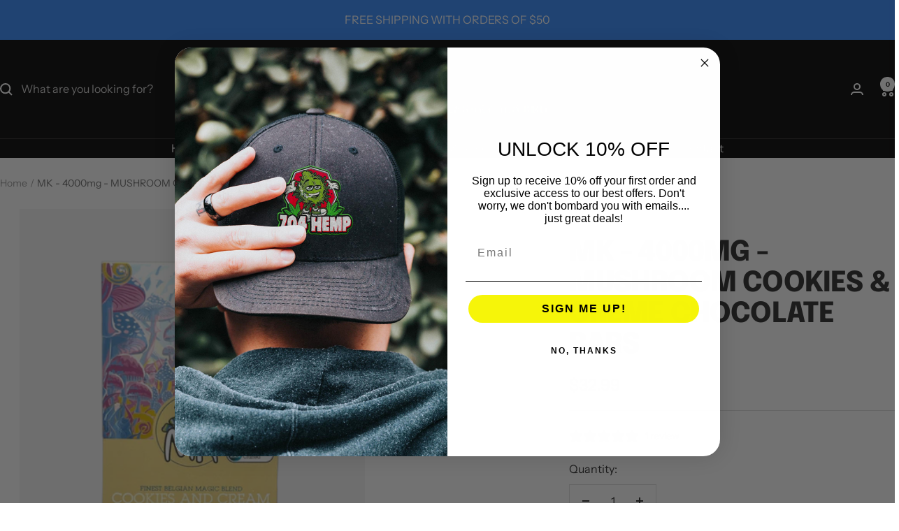

--- FILE ---
content_type: text/javascript; charset=utf-8
request_url: https://704hemp.com/products/mk-4000mg-mushroom-cookies-creme-chocolate-bars.js
body_size: 748
content:
{"id":7971768533130,"title":"MK - 4000mg  - MUSHROOM COOKIES \u0026 CREME CHOCOLATE BARS","handle":"mk-4000mg-mushroom-cookies-creme-chocolate-bars","description":"\u003ch1\u003e\u003cstrong\u003eMagic Kingdom Cookies \u0026amp; Creme Chocolate\u003c\/strong\u003e\u003c\/h1\u003e\n\u003cp\u003e\u003cspan\u003eMagic kingdom cookies \u0026amp; creme are one of the flavors released by mk chocolate. This 3.5g chocolate bar is creamy and sweet. Similar to other mk shroom bars this cookies \u0026amp; creme still packs a punch. It will leave you tripping for a good while. Our magic kingdom shroom bars are made with the finest couverture chocolate bars and mushrooms of the highest quality.\u003c\/span\u003e\u003c\/p\u003e\n\u003cp\u003e \u003c\/p\u003e\n\u003ch1\u003eEffects of MK Mushroom Chocolate Bars\u003c\/h1\u003e\n\u003cp\u003eMagic Kingdom mushroom bars have similar effects to most psychedelic mushroom chocolate bars. The major effects of consuming our chocolate bars include:\u003c\/p\u003e\n\u003cul\u003e\n\u003cli\u003eSlow Reaction Time\u003c\/li\u003e\n\u003cli\u003eInspires Creativity\u003c\/li\u003e\n\u003cli\u003eHallucinations\u003c\/li\u003e\n\u003cli\u003eIt inspires relaxation and happiness\u003c\/li\u003e\n\u003c\/ul\u003e\n\u003cp\u003eListed above are just a few effects of consuming our bars and other mushroom chocolates in general. What makes fusion shroom bars different from the rest is the short, intense trip that hits you at had first. This leads to a full body high, finally leaving you in a completely relaxed state.\u003c\/p\u003e\n\u003cp data-mce-fragment=\"1\"\u003e\u003cem data-mce-fragment=\"1\"\u003e\u003cspan\u003eMust be 21 years or older to purchase. We do not ship to the following states: Louisiana\u003c\/span\u003e\u003c\/em\u003e\u003c\/p\u003e\n\u003cul\u003e\u003c\/ul\u003e","published_at":"2024-04-02T15:18:07-04:00","created_at":"2024-04-02T15:17:23-04:00","vendor":"MK","type":"Mushroom Chocolate","tags":["Amanita","Muscaria","mushroom edibles","Shroom gummy"],"price":3299,"price_min":3299,"price_max":3299,"available":true,"price_varies":false,"compare_at_price":null,"compare_at_price_min":0,"compare_at_price_max":0,"compare_at_price_varies":false,"variants":[{"id":44591484502154,"title":"Default Title","option1":"Default Title","option2":null,"option3":null,"sku":null,"requires_shipping":true,"taxable":true,"featured_image":null,"available":true,"name":"MK - 4000mg  - MUSHROOM COOKIES \u0026 CREME CHOCOLATE BARS","public_title":null,"options":["Default Title"],"price":3299,"weight":0,"compare_at_price":null,"inventory_management":null,"barcode":null,"requires_selling_plan":false,"selling_plan_allocations":[]}],"images":["\/\/cdn.shopify.com\/s\/files\/1\/0605\/5549\/3514\/files\/PhotoRoom_20231006_181002__67108.webp?v=1712085478"],"featured_image":"\/\/cdn.shopify.com\/s\/files\/1\/0605\/5549\/3514\/files\/PhotoRoom_20231006_181002__67108.webp?v=1712085478","options":[{"name":"Title","position":1,"values":["Default Title"]}],"url":"\/products\/mk-4000mg-mushroom-cookies-creme-chocolate-bars","media":[{"alt":null,"id":26616183259274,"position":1,"preview_image":{"aspect_ratio":0.75,"height":659,"width":494,"src":"https:\/\/cdn.shopify.com\/s\/files\/1\/0605\/5549\/3514\/files\/PhotoRoom_20231006_181002__67108.webp?v=1712085478"},"aspect_ratio":0.75,"height":659,"media_type":"image","src":"https:\/\/cdn.shopify.com\/s\/files\/1\/0605\/5549\/3514\/files\/PhotoRoom_20231006_181002__67108.webp?v=1712085478","width":494}],"requires_selling_plan":false,"selling_plan_groups":[]}